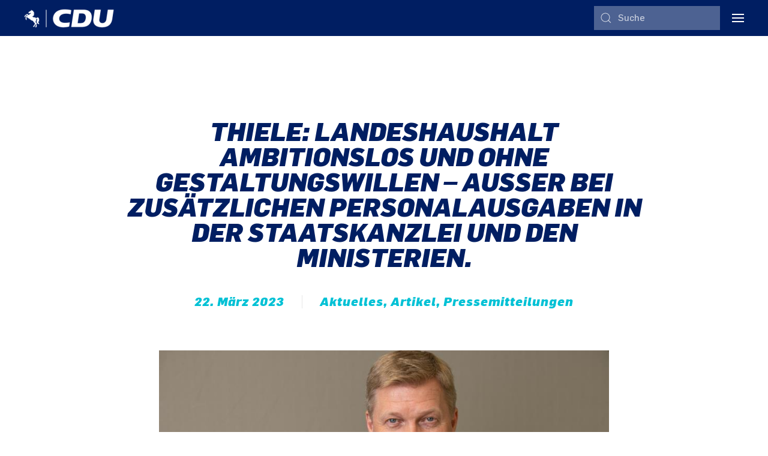

--- FILE ---
content_type: text/html; charset=UTF-8
request_url: https://ulf-thiele.de/thiele-landeshaushalt-ambitionslos-und-ohne-gestaltungswillen-ausser-bei-zusaetzlichen-personalausgaben-in-der-staatskanzlei-und-den-ministerien/
body_size: 16107
content:
<!DOCTYPE html>
<html lang="de-DE">
    <head>
        <meta charset="UTF-8">
        <meta http-equiv="X-UA-Compatible" content="IE=edge">
        <meta name="viewport" content="width=device-width, initial-scale=1">
        <link rel="shortcut icon" href="/wp-content/uploads/2022/04/cropped-UT_Favicon_01.jpg">
        <link rel="apple-touch-icon" href="/wp-content/uploads/2022/04/cropped-UT_Favicon_01.jpg">
                <link rel="pingback" href="https://ulf-thiele.de/xmlrpc.php">
                <title>Thiele: Landeshaushalt ambitionslos und ohne Gestaltungswillen &#8211; außer bei zusätzlichen Personalausgaben in der Staatskanzlei und den Ministerien. &#8211; Ulf Thiele</title>
<meta name='robots' content='max-image-preview:large' />
<link rel='dns-prefetch' href='//s.w.org' />
<link rel="alternate" type="application/rss+xml" title="Ulf Thiele &raquo; Feed" href="https://ulf-thiele.de/feed/" />
<link rel="alternate" type="application/rss+xml" title="Ulf Thiele &raquo; Kommentar-Feed" href="https://ulf-thiele.de/comments/feed/" />
<link rel="alternate" type="application/rss+xml" title="Ulf Thiele &raquo; Thiele: Landeshaushalt ambitionslos und ohne Gestaltungswillen &#8211; außer bei zusätzlichen Personalausgaben in der Staatskanzlei und den Ministerien. Kommentar-Feed" href="https://ulf-thiele.de/thiele-landeshaushalt-ambitionslos-und-ohne-gestaltungswillen-ausser-bei-zusaetzlichen-personalausgaben-in-der-staatskanzlei-und-den-ministerien/feed/" />
<script type="text/javascript">
window._wpemojiSettings = {"baseUrl":"https:\/\/s.w.org\/images\/core\/emoji\/14.0.0\/72x72\/","ext":".png","svgUrl":"https:\/\/s.w.org\/images\/core\/emoji\/14.0.0\/svg\/","svgExt":".svg","source":{"concatemoji":"https:\/\/ulf-thiele.de\/wp-includes\/js\/wp-emoji-release.min.js?ver=6.0.1"}};
/*! This file is auto-generated */
!function(e,a,t){var n,r,o,i=a.createElement("canvas"),p=i.getContext&&i.getContext("2d");function s(e,t){var a=String.fromCharCode,e=(p.clearRect(0,0,i.width,i.height),p.fillText(a.apply(this,e),0,0),i.toDataURL());return p.clearRect(0,0,i.width,i.height),p.fillText(a.apply(this,t),0,0),e===i.toDataURL()}function c(e){var t=a.createElement("script");t.src=e,t.defer=t.type="text/javascript",a.getElementsByTagName("head")[0].appendChild(t)}for(o=Array("flag","emoji"),t.supports={everything:!0,everythingExceptFlag:!0},r=0;r<o.length;r++)t.supports[o[r]]=function(e){if(!p||!p.fillText)return!1;switch(p.textBaseline="top",p.font="600 32px Arial",e){case"flag":return s([127987,65039,8205,9895,65039],[127987,65039,8203,9895,65039])?!1:!s([55356,56826,55356,56819],[55356,56826,8203,55356,56819])&&!s([55356,57332,56128,56423,56128,56418,56128,56421,56128,56430,56128,56423,56128,56447],[55356,57332,8203,56128,56423,8203,56128,56418,8203,56128,56421,8203,56128,56430,8203,56128,56423,8203,56128,56447]);case"emoji":return!s([129777,127995,8205,129778,127999],[129777,127995,8203,129778,127999])}return!1}(o[r]),t.supports.everything=t.supports.everything&&t.supports[o[r]],"flag"!==o[r]&&(t.supports.everythingExceptFlag=t.supports.everythingExceptFlag&&t.supports[o[r]]);t.supports.everythingExceptFlag=t.supports.everythingExceptFlag&&!t.supports.flag,t.DOMReady=!1,t.readyCallback=function(){t.DOMReady=!0},t.supports.everything||(n=function(){t.readyCallback()},a.addEventListener?(a.addEventListener("DOMContentLoaded",n,!1),e.addEventListener("load",n,!1)):(e.attachEvent("onload",n),a.attachEvent("onreadystatechange",function(){"complete"===a.readyState&&t.readyCallback()})),(e=t.source||{}).concatemoji?c(e.concatemoji):e.wpemoji&&e.twemoji&&(c(e.twemoji),c(e.wpemoji)))}(window,document,window._wpemojiSettings);
</script>
<style type="text/css">
img.wp-smiley,
img.emoji {
	display: inline !important;
	border: none !important;
	box-shadow: none !important;
	height: 1em !important;
	width: 1em !important;
	margin: 0 0.07em !important;
	vertical-align: -0.1em !important;
	background: none !important;
	padding: 0 !important;
}
</style>
	<link rel='stylesheet' id='sbi_styles-css'  href='https://ulf-thiele.de/wp-content/plugins/instagram-feed-pro/css/sbi-styles.min.css?ver=6.0.8' type='text/css' media='all' />
<link rel='stylesheet' id='wp-block-library-css'  href='https://ulf-thiele.de/wp-includes/css/dist/block-library/style.min.css?ver=6.0.1' type='text/css' media='all' />
<style id='global-styles-inline-css' type='text/css'>
body{--wp--preset--color--black: #000000;--wp--preset--color--cyan-bluish-gray: #abb8c3;--wp--preset--color--white: #ffffff;--wp--preset--color--pale-pink: #f78da7;--wp--preset--color--vivid-red: #cf2e2e;--wp--preset--color--luminous-vivid-orange: #ff6900;--wp--preset--color--luminous-vivid-amber: #fcb900;--wp--preset--color--light-green-cyan: #7bdcb5;--wp--preset--color--vivid-green-cyan: #00d084;--wp--preset--color--pale-cyan-blue: #8ed1fc;--wp--preset--color--vivid-cyan-blue: #0693e3;--wp--preset--color--vivid-purple: #9b51e0;--wp--preset--gradient--vivid-cyan-blue-to-vivid-purple: linear-gradient(135deg,rgba(6,147,227,1) 0%,rgb(155,81,224) 100%);--wp--preset--gradient--light-green-cyan-to-vivid-green-cyan: linear-gradient(135deg,rgb(122,220,180) 0%,rgb(0,208,130) 100%);--wp--preset--gradient--luminous-vivid-amber-to-luminous-vivid-orange: linear-gradient(135deg,rgba(252,185,0,1) 0%,rgba(255,105,0,1) 100%);--wp--preset--gradient--luminous-vivid-orange-to-vivid-red: linear-gradient(135deg,rgba(255,105,0,1) 0%,rgb(207,46,46) 100%);--wp--preset--gradient--very-light-gray-to-cyan-bluish-gray: linear-gradient(135deg,rgb(238,238,238) 0%,rgb(169,184,195) 100%);--wp--preset--gradient--cool-to-warm-spectrum: linear-gradient(135deg,rgb(74,234,220) 0%,rgb(151,120,209) 20%,rgb(207,42,186) 40%,rgb(238,44,130) 60%,rgb(251,105,98) 80%,rgb(254,248,76) 100%);--wp--preset--gradient--blush-light-purple: linear-gradient(135deg,rgb(255,206,236) 0%,rgb(152,150,240) 100%);--wp--preset--gradient--blush-bordeaux: linear-gradient(135deg,rgb(254,205,165) 0%,rgb(254,45,45) 50%,rgb(107,0,62) 100%);--wp--preset--gradient--luminous-dusk: linear-gradient(135deg,rgb(255,203,112) 0%,rgb(199,81,192) 50%,rgb(65,88,208) 100%);--wp--preset--gradient--pale-ocean: linear-gradient(135deg,rgb(255,245,203) 0%,rgb(182,227,212) 50%,rgb(51,167,181) 100%);--wp--preset--gradient--electric-grass: linear-gradient(135deg,rgb(202,248,128) 0%,rgb(113,206,126) 100%);--wp--preset--gradient--midnight: linear-gradient(135deg,rgb(2,3,129) 0%,rgb(40,116,252) 100%);--wp--preset--duotone--dark-grayscale: url('#wp-duotone-dark-grayscale');--wp--preset--duotone--grayscale: url('#wp-duotone-grayscale');--wp--preset--duotone--purple-yellow: url('#wp-duotone-purple-yellow');--wp--preset--duotone--blue-red: url('#wp-duotone-blue-red');--wp--preset--duotone--midnight: url('#wp-duotone-midnight');--wp--preset--duotone--magenta-yellow: url('#wp-duotone-magenta-yellow');--wp--preset--duotone--purple-green: url('#wp-duotone-purple-green');--wp--preset--duotone--blue-orange: url('#wp-duotone-blue-orange');--wp--preset--font-size--small: 13px;--wp--preset--font-size--medium: 20px;--wp--preset--font-size--large: 36px;--wp--preset--font-size--x-large: 42px;}.has-black-color{color: var(--wp--preset--color--black) !important;}.has-cyan-bluish-gray-color{color: var(--wp--preset--color--cyan-bluish-gray) !important;}.has-white-color{color: var(--wp--preset--color--white) !important;}.has-pale-pink-color{color: var(--wp--preset--color--pale-pink) !important;}.has-vivid-red-color{color: var(--wp--preset--color--vivid-red) !important;}.has-luminous-vivid-orange-color{color: var(--wp--preset--color--luminous-vivid-orange) !important;}.has-luminous-vivid-amber-color{color: var(--wp--preset--color--luminous-vivid-amber) !important;}.has-light-green-cyan-color{color: var(--wp--preset--color--light-green-cyan) !important;}.has-vivid-green-cyan-color{color: var(--wp--preset--color--vivid-green-cyan) !important;}.has-pale-cyan-blue-color{color: var(--wp--preset--color--pale-cyan-blue) !important;}.has-vivid-cyan-blue-color{color: var(--wp--preset--color--vivid-cyan-blue) !important;}.has-vivid-purple-color{color: var(--wp--preset--color--vivid-purple) !important;}.has-black-background-color{background-color: var(--wp--preset--color--black) !important;}.has-cyan-bluish-gray-background-color{background-color: var(--wp--preset--color--cyan-bluish-gray) !important;}.has-white-background-color{background-color: var(--wp--preset--color--white) !important;}.has-pale-pink-background-color{background-color: var(--wp--preset--color--pale-pink) !important;}.has-vivid-red-background-color{background-color: var(--wp--preset--color--vivid-red) !important;}.has-luminous-vivid-orange-background-color{background-color: var(--wp--preset--color--luminous-vivid-orange) !important;}.has-luminous-vivid-amber-background-color{background-color: var(--wp--preset--color--luminous-vivid-amber) !important;}.has-light-green-cyan-background-color{background-color: var(--wp--preset--color--light-green-cyan) !important;}.has-vivid-green-cyan-background-color{background-color: var(--wp--preset--color--vivid-green-cyan) !important;}.has-pale-cyan-blue-background-color{background-color: var(--wp--preset--color--pale-cyan-blue) !important;}.has-vivid-cyan-blue-background-color{background-color: var(--wp--preset--color--vivid-cyan-blue) !important;}.has-vivid-purple-background-color{background-color: var(--wp--preset--color--vivid-purple) !important;}.has-black-border-color{border-color: var(--wp--preset--color--black) !important;}.has-cyan-bluish-gray-border-color{border-color: var(--wp--preset--color--cyan-bluish-gray) !important;}.has-white-border-color{border-color: var(--wp--preset--color--white) !important;}.has-pale-pink-border-color{border-color: var(--wp--preset--color--pale-pink) !important;}.has-vivid-red-border-color{border-color: var(--wp--preset--color--vivid-red) !important;}.has-luminous-vivid-orange-border-color{border-color: var(--wp--preset--color--luminous-vivid-orange) !important;}.has-luminous-vivid-amber-border-color{border-color: var(--wp--preset--color--luminous-vivid-amber) !important;}.has-light-green-cyan-border-color{border-color: var(--wp--preset--color--light-green-cyan) !important;}.has-vivid-green-cyan-border-color{border-color: var(--wp--preset--color--vivid-green-cyan) !important;}.has-pale-cyan-blue-border-color{border-color: var(--wp--preset--color--pale-cyan-blue) !important;}.has-vivid-cyan-blue-border-color{border-color: var(--wp--preset--color--vivid-cyan-blue) !important;}.has-vivid-purple-border-color{border-color: var(--wp--preset--color--vivid-purple) !important;}.has-vivid-cyan-blue-to-vivid-purple-gradient-background{background: var(--wp--preset--gradient--vivid-cyan-blue-to-vivid-purple) !important;}.has-light-green-cyan-to-vivid-green-cyan-gradient-background{background: var(--wp--preset--gradient--light-green-cyan-to-vivid-green-cyan) !important;}.has-luminous-vivid-amber-to-luminous-vivid-orange-gradient-background{background: var(--wp--preset--gradient--luminous-vivid-amber-to-luminous-vivid-orange) !important;}.has-luminous-vivid-orange-to-vivid-red-gradient-background{background: var(--wp--preset--gradient--luminous-vivid-orange-to-vivid-red) !important;}.has-very-light-gray-to-cyan-bluish-gray-gradient-background{background: var(--wp--preset--gradient--very-light-gray-to-cyan-bluish-gray) !important;}.has-cool-to-warm-spectrum-gradient-background{background: var(--wp--preset--gradient--cool-to-warm-spectrum) !important;}.has-blush-light-purple-gradient-background{background: var(--wp--preset--gradient--blush-light-purple) !important;}.has-blush-bordeaux-gradient-background{background: var(--wp--preset--gradient--blush-bordeaux) !important;}.has-luminous-dusk-gradient-background{background: var(--wp--preset--gradient--luminous-dusk) !important;}.has-pale-ocean-gradient-background{background: var(--wp--preset--gradient--pale-ocean) !important;}.has-electric-grass-gradient-background{background: var(--wp--preset--gradient--electric-grass) !important;}.has-midnight-gradient-background{background: var(--wp--preset--gradient--midnight) !important;}.has-small-font-size{font-size: var(--wp--preset--font-size--small) !important;}.has-medium-font-size{font-size: var(--wp--preset--font-size--medium) !important;}.has-large-font-size{font-size: var(--wp--preset--font-size--large) !important;}.has-x-large-font-size{font-size: var(--wp--preset--font-size--x-large) !important;}
</style>
<link rel='stylesheet' id='contact-form-7-css'  href='https://ulf-thiele.de/wp-content/plugins/contact-form-7/includes/css/styles.css?ver=5.7.3' type='text/css' media='all' />
<link rel='stylesheet' id='borlabs-cookie-css'  href='https://ulf-thiele.de/wp-content/cache/borlabs-cookie/borlabs-cookie_1_de.css?ver=2.2.67-20' type='text/css' media='all' />
<link href="https://ulf-thiele.de/wp-content/themes/yootheme-child/css/theme.1.css?ver=1758985719" rel="stylesheet">
<link href="https://ulf-thiele.de/wp-content/themes/yootheme/css/theme.update.css?ver=2.7.22" rel="stylesheet">
<link href="https://ulf-thiele.de/wp-content/themes/yootheme-child/css/custom.css?ver=2.7.22" rel="stylesheet">
<script type='text/javascript' id='borlabs-cookie-prioritize-js-extra'>
/* <![CDATA[ */
var borlabsCookiePrioritized = {"domain":"ulf-thiele.de","path":"\/","version":"1","bots":"1","optInJS":{"statistics":{"google-analytics":"[base64]"}}};
/* ]]> */
</script>
<script type='text/javascript' src='https://ulf-thiele.de/wp-content/plugins/borlabs-cookie/assets/javascript/borlabs-cookie-prioritize.min.js?ver=2.2.67' id='borlabs-cookie-prioritize-js'></script>
<link rel="https://api.w.org/" href="https://ulf-thiele.de/wp-json/" /><link rel="alternate" type="application/json" href="https://ulf-thiele.de/wp-json/wp/v2/posts/11189" /><link rel="EditURI" type="application/rsd+xml" title="RSD" href="https://ulf-thiele.de/xmlrpc.php?rsd" />
<link rel="wlwmanifest" type="application/wlwmanifest+xml" href="https://ulf-thiele.de/wp-includes/wlwmanifest.xml" /> 
<meta name="generator" content="WordPress 6.0.1" />
<link rel="canonical" href="https://ulf-thiele.de/thiele-landeshaushalt-ambitionslos-und-ohne-gestaltungswillen-ausser-bei-zusaetzlichen-personalausgaben-in-der-staatskanzlei-und-den-ministerien/" />
<link rel='shortlink' href='https://ulf-thiele.de/?p=11189' />
<link rel="alternate" type="application/json+oembed" href="https://ulf-thiele.de/wp-json/oembed/1.0/embed?url=https%3A%2F%2Fulf-thiele.de%2Fthiele-landeshaushalt-ambitionslos-und-ohne-gestaltungswillen-ausser-bei-zusaetzlichen-personalausgaben-in-der-staatskanzlei-und-den-ministerien%2F" />
<link rel="alternate" type="text/xml+oembed" href="https://ulf-thiele.de/wp-json/oembed/1.0/embed?url=https%3A%2F%2Fulf-thiele.de%2Fthiele-landeshaushalt-ambitionslos-und-ohne-gestaltungswillen-ausser-bei-zusaetzlichen-personalausgaben-in-der-staatskanzlei-und-den-ministerien%2F&#038;format=xml" />
<style type="text/css">
.feedzy-rss-link-icon:after {
	content: url("https://ulf-thiele.de/wp-content/plugins/feedzy-rss-feeds/img/external-link.png");
	margin-left: 3px;
}
</style>
		<script src="https://ulf-thiele.de/wp-content/themes/yootheme/vendor/assets/uikit/dist/js/uikit.min.js?ver=2.7.22"></script>
<script src="https://ulf-thiele.de/wp-content/themes/yootheme/vendor/assets/uikit/dist/js/uikit-icons-design-escapes.min.js?ver=2.7.22"></script>
<script src="https://ulf-thiele.de/wp-content/themes/yootheme/js/theme.js?ver=2.7.22"></script>
<script>var $theme = {};</script>
    </head>
    <body class="post-template-default single single-post postid-11189 single-format-standard ">
        <svg xmlns="http://www.w3.org/2000/svg" viewBox="0 0 0 0" width="0" height="0" focusable="false" role="none" style="visibility: hidden; position: absolute; left: -9999px; overflow: hidden;" ><defs><filter id="wp-duotone-dark-grayscale"><feColorMatrix color-interpolation-filters="sRGB" type="matrix" values=" .299 .587 .114 0 0 .299 .587 .114 0 0 .299 .587 .114 0 0 .299 .587 .114 0 0 " /><feComponentTransfer color-interpolation-filters="sRGB" ><feFuncR type="table" tableValues="0 0.49803921568627" /><feFuncG type="table" tableValues="0 0.49803921568627" /><feFuncB type="table" tableValues="0 0.49803921568627" /><feFuncA type="table" tableValues="1 1" /></feComponentTransfer><feComposite in2="SourceGraphic" operator="in" /></filter></defs></svg><svg xmlns="http://www.w3.org/2000/svg" viewBox="0 0 0 0" width="0" height="0" focusable="false" role="none" style="visibility: hidden; position: absolute; left: -9999px; overflow: hidden;" ><defs><filter id="wp-duotone-grayscale"><feColorMatrix color-interpolation-filters="sRGB" type="matrix" values=" .299 .587 .114 0 0 .299 .587 .114 0 0 .299 .587 .114 0 0 .299 .587 .114 0 0 " /><feComponentTransfer color-interpolation-filters="sRGB" ><feFuncR type="table" tableValues="0 1" /><feFuncG type="table" tableValues="0 1" /><feFuncB type="table" tableValues="0 1" /><feFuncA type="table" tableValues="1 1" /></feComponentTransfer><feComposite in2="SourceGraphic" operator="in" /></filter></defs></svg><svg xmlns="http://www.w3.org/2000/svg" viewBox="0 0 0 0" width="0" height="0" focusable="false" role="none" style="visibility: hidden; position: absolute; left: -9999px; overflow: hidden;" ><defs><filter id="wp-duotone-purple-yellow"><feColorMatrix color-interpolation-filters="sRGB" type="matrix" values=" .299 .587 .114 0 0 .299 .587 .114 0 0 .299 .587 .114 0 0 .299 .587 .114 0 0 " /><feComponentTransfer color-interpolation-filters="sRGB" ><feFuncR type="table" tableValues="0.54901960784314 0.98823529411765" /><feFuncG type="table" tableValues="0 1" /><feFuncB type="table" tableValues="0.71764705882353 0.25490196078431" /><feFuncA type="table" tableValues="1 1" /></feComponentTransfer><feComposite in2="SourceGraphic" operator="in" /></filter></defs></svg><svg xmlns="http://www.w3.org/2000/svg" viewBox="0 0 0 0" width="0" height="0" focusable="false" role="none" style="visibility: hidden; position: absolute; left: -9999px; overflow: hidden;" ><defs><filter id="wp-duotone-blue-red"><feColorMatrix color-interpolation-filters="sRGB" type="matrix" values=" .299 .587 .114 0 0 .299 .587 .114 0 0 .299 .587 .114 0 0 .299 .587 .114 0 0 " /><feComponentTransfer color-interpolation-filters="sRGB" ><feFuncR type="table" tableValues="0 1" /><feFuncG type="table" tableValues="0 0.27843137254902" /><feFuncB type="table" tableValues="0.5921568627451 0.27843137254902" /><feFuncA type="table" tableValues="1 1" /></feComponentTransfer><feComposite in2="SourceGraphic" operator="in" /></filter></defs></svg><svg xmlns="http://www.w3.org/2000/svg" viewBox="0 0 0 0" width="0" height="0" focusable="false" role="none" style="visibility: hidden; position: absolute; left: -9999px; overflow: hidden;" ><defs><filter id="wp-duotone-midnight"><feColorMatrix color-interpolation-filters="sRGB" type="matrix" values=" .299 .587 .114 0 0 .299 .587 .114 0 0 .299 .587 .114 0 0 .299 .587 .114 0 0 " /><feComponentTransfer color-interpolation-filters="sRGB" ><feFuncR type="table" tableValues="0 0" /><feFuncG type="table" tableValues="0 0.64705882352941" /><feFuncB type="table" tableValues="0 1" /><feFuncA type="table" tableValues="1 1" /></feComponentTransfer><feComposite in2="SourceGraphic" operator="in" /></filter></defs></svg><svg xmlns="http://www.w3.org/2000/svg" viewBox="0 0 0 0" width="0" height="0" focusable="false" role="none" style="visibility: hidden; position: absolute; left: -9999px; overflow: hidden;" ><defs><filter id="wp-duotone-magenta-yellow"><feColorMatrix color-interpolation-filters="sRGB" type="matrix" values=" .299 .587 .114 0 0 .299 .587 .114 0 0 .299 .587 .114 0 0 .299 .587 .114 0 0 " /><feComponentTransfer color-interpolation-filters="sRGB" ><feFuncR type="table" tableValues="0.78039215686275 1" /><feFuncG type="table" tableValues="0 0.94901960784314" /><feFuncB type="table" tableValues="0.35294117647059 0.47058823529412" /><feFuncA type="table" tableValues="1 1" /></feComponentTransfer><feComposite in2="SourceGraphic" operator="in" /></filter></defs></svg><svg xmlns="http://www.w3.org/2000/svg" viewBox="0 0 0 0" width="0" height="0" focusable="false" role="none" style="visibility: hidden; position: absolute; left: -9999px; overflow: hidden;" ><defs><filter id="wp-duotone-purple-green"><feColorMatrix color-interpolation-filters="sRGB" type="matrix" values=" .299 .587 .114 0 0 .299 .587 .114 0 0 .299 .587 .114 0 0 .299 .587 .114 0 0 " /><feComponentTransfer color-interpolation-filters="sRGB" ><feFuncR type="table" tableValues="0.65098039215686 0.40392156862745" /><feFuncG type="table" tableValues="0 1" /><feFuncB type="table" tableValues="0.44705882352941 0.4" /><feFuncA type="table" tableValues="1 1" /></feComponentTransfer><feComposite in2="SourceGraphic" operator="in" /></filter></defs></svg><svg xmlns="http://www.w3.org/2000/svg" viewBox="0 0 0 0" width="0" height="0" focusable="false" role="none" style="visibility: hidden; position: absolute; left: -9999px; overflow: hidden;" ><defs><filter id="wp-duotone-blue-orange"><feColorMatrix color-interpolation-filters="sRGB" type="matrix" values=" .299 .587 .114 0 0 .299 .587 .114 0 0 .299 .587 .114 0 0 .299 .587 .114 0 0 " /><feComponentTransfer color-interpolation-filters="sRGB" ><feFuncR type="table" tableValues="0.098039215686275 1" /><feFuncG type="table" tableValues="0 0.66274509803922" /><feFuncB type="table" tableValues="0.84705882352941 0.41960784313725" /><feFuncA type="table" tableValues="1 1" /></feComponentTransfer><feComposite in2="SourceGraphic" operator="in" /></filter></defs></svg>
        
        
        <div class="tm-page">

                        
<div class="tm-header-mobile uk-hidden@m">

<div uk-sticky show-on-up animation="uk-animation-slide-top" cls-active="uk-navbar-sticky" sel-target=".uk-navbar-container">

    <div class="uk-navbar-container">
        <nav uk-navbar="container: .tm-header-mobile">

                        <div class="uk-navbar-left">

                                    
<a href="https://ulf-thiele.de" class="uk-navbar-item uk-logo">
    <img alt="Ulf Thiele" src="/wp-content/themes/yootheme/cache/CDU-Logo-RGB_weiss-72fc5449.png" srcset="/wp-content/themes/yootheme/cache/CDU-Logo-RGB_weiss-72fc5449.png 150w, /wp-content/themes/yootheme/cache/CDU-Logo-RGB_weiss-4976e237.png 227w, /wp-content/themes/yootheme/cache/CDU-Logo-RGB_weiss-9d9576f2.png 228w" sizes="(min-width: 150px) 150px" data-width="150" data-height="31"></a>
                                    
                
                
            </div>
            
            
                        <div class="uk-navbar-right">

                
                                <a class="uk-navbar-toggle" href="#tm-mobile" uk-toggle>
                                        <div uk-navbar-toggle-icon></div>
                </a>
                
                
            </div>
            
        </nav>
    </div>

    
</div>


<div id="tm-mobile" class="uk-modal-full" uk-modal>
    <div class="uk-modal-dialog uk-modal-body uk-flex uk-height-viewport">

                <button class="uk-modal-close-full" type="button" uk-close></button>
        
                <div class="uk-margin-auto-vertical uk-width-1-1">
            
            
<div class="uk-child-width-1-1" uk-grid>    <div>
<div class="uk-panel">

    
    
<ul class="uk-nav uk-nav-primary">
    
	<li class="menu-item menu-item-type-post_type menu-item-object-page menu-item-has-children uk-parent"><a href="https://ulf-thiele.de/perspektivprogramm/"> Perspektivprogramm</a>
	<ul class="uk-nav-sub">

		<li class="menu-item menu-item-type-post_type menu-item-object-page"><a href="https://ulf-thiele.de/perspektivprogramm/bildung/"> Bildung</a></li>
		<li class="menu-item menu-item-type-post_type menu-item-object-page"><a href="https://ulf-thiele.de/perspektivprogramm/sicherheit/"> Sicherheit</a></li>
		<li class="menu-item menu-item-type-post_type menu-item-object-page"><a href="https://ulf-thiele.de/perspektivprogramm/gesundheitsversorgung/"> Gesundheitsversorgung</a></li>
		<li class="menu-item menu-item-type-post_type menu-item-object-page"><a href="https://ulf-thiele.de/perspektivprogramm/ostfrieslandplan/"> Ostfrieslandplan</a></li>
		<li class="menu-item menu-item-type-post_type menu-item-object-page"><a href="https://ulf-thiele.de/perspektivprogramm/energieversorgung/"> Energieversorgung</a></li>
		<li class="menu-item menu-item-type-post_type menu-item-object-page"><a href="https://ulf-thiele.de/perspektivprogramm/landwirtschaft/"> Landwirtschaft</a></li>
		<li class="menu-item menu-item-type-post_type menu-item-object-page"><a href="https://ulf-thiele.de/perspektivprogramm/umweltschutz-energiewende/"> Umweltschutz &#038; Energiewende</a></li>
		<li class="menu-item menu-item-type-post_type menu-item-object-page"><a href="https://ulf-thiele.de/perspektivprogramm/infrastruktur/"> Infrastruktur</a></li>
		<li class="menu-item menu-item-type-post_type menu-item-object-page"><a href="https://ulf-thiele.de/perspektivprogramm/wohnraum/"> Wohnraum</a></li>
		<li class="menu-item menu-item-type-post_type menu-item-object-page"><a href="https://ulf-thiele.de/perspektivprogramm/neustart-kultur/"> Neustart Kultur</a></li>
		<li class="menu-item menu-item-type-post_type menu-item-object-page"><a href="https://ulf-thiele.de/perspektivprogramm/ehrenamt/"> Ehrenamt</a></li>
		<li class="menu-item menu-item-type-post_type menu-item-object-page"><a href="https://ulf-thiele.de/perspektivprogramm/pflege/"> Pflege</a></li></ul></li>
	<li class="menu-item menu-item-type-post_type menu-item-object-page menu-item-has-children uk-parent"><a href="https://ulf-thiele.de/aktuelles/"> Aktuelles</a>
	<ul class="uk-nav-sub">

		<li class="menu-item menu-item-type-post_type menu-item-object-page"><a href="https://ulf-thiele.de/pressemitteilungen/"> Pressemitteilungen</a></li>
		<li class="menu-item menu-item-type-post_type menu-item-object-page"><a href="https://ulf-thiele.de/aktuelles/reden-aus-dem-landtag/"> Reden aus dem Landtag</a></li>
		<li class="menu-item menu-item-type-post_type menu-item-object-page"><a href="https://ulf-thiele.de/parlamentarische-anfragen/"> Parlamentarische Anfragen</a></li>
		<li class="menu-item menu-item-type-post_type menu-item-object-page"><a href="https://ulf-thiele.de/nachricht-an-ulf-thiele/"> Nachricht an Ulf Thiele</a></li></ul></li>
	<li class="menu-item menu-item-type-post_type menu-item-object-page"><a href="https://ulf-thiele.de/zur-person/"> Zur Person</a></li>
	<li class="menu-item menu-item-type-post_type menu-item-object-page menu-item-has-children uk-parent"><a href="https://ulf-thiele.de/mediathek/"> Mediathek</a>
	<ul class="uk-nav-sub">

		<li class="menu-item menu-item-type-post_type menu-item-object-page"><a href="https://ulf-thiele.de/pressefotos/"> Pressefotos</a></li>
		<li class="menu-item menu-item-type-post_type menu-item-object-page"><a href="https://ulf-thiele.de/mediathek/bildergalerie/"> Bildergalerie</a></li>
		<li class="menu-item menu-item-type-post_type menu-item-object-page"><a href="https://ulf-thiele.de/links/"> Links</a></li></ul></li>
	<li class="menu-item menu-item-type-post_type menu-item-object-page"><a href="https://ulf-thiele.de/kontakt/"> Kontakt</a></li></ul>

</div>
</div>    <div>
<div class="uk-panel widget widget_search" id="search-3">

    
    

    <form id="search-9e94" action="https://ulf-thiele.de" method="get" role="search" class="uk-search uk-search-default uk-width-1-1"><span uk-search-icon></span><input name="s" placeholder="Suche" required type="search" class="uk-search-input"></form>






</div>
</div>    <div>
<div class="uk-panel">

    
    <ul class="uk-flex-inline uk-flex-middle uk-flex-nowrap uk-grid-small" uk-grid>
                    <li>
                <a href="https://www.facebook.com/IhrAbgeordneterImLandtagNiedersachsen" class="uk-icon-button" target="_blank"  uk-icon="icon: facebook; width: 30;"></a>
            </li>
                    <li>
                <a href="https://www.instagram.com/ulf_thiele/" class="uk-icon-button" target="_blank"  uk-icon="icon: instagram; width: 30;"></a>
            </li>
            </ul>
</div>
</div></div>
                    </div>
        
    </div>
</div>
</div>


<div class="tm-header uk-visible@m" uk-header>







        <div uk-sticky media="@m" show-on-up animation="uk-animation-slide-top" cls-active="uk-navbar-sticky" sel-target=".uk-navbar-container">
    
        <div class="uk-navbar-container uk-navbar-primary">
            <div class="uk-container uk-container-large">
                <nav class="uk-navbar" uk-navbar="{&quot;container&quot;:&quot;.tm-header &gt; [uk-sticky]&quot;}">

                                        <div class="uk-navbar-left">
                        
<a href="https://ulf-thiele.de" class="uk-navbar-item uk-logo">
    <img alt="Ulf Thiele" src="/wp-content/themes/yootheme/cache/CDU-Logo-RGB_weiss-72fc5449.png" srcset="/wp-content/themes/yootheme/cache/CDU-Logo-RGB_weiss-72fc5449.png 150w, /wp-content/themes/yootheme/cache/CDU-Logo-RGB_weiss-4976e237.png 227w, /wp-content/themes/yootheme/cache/CDU-Logo-RGB_weiss-9d9576f2.png 228w" sizes="(min-width: 150px) 150px" data-width="150" data-height="31"></a>
                                            </div>
                    
                                        <div class="uk-navbar-right">

                        
<div class="widget widget_search" id="search-5">

    
    

    <form id="search-4114" action="https://ulf-thiele.de" method="get" role="search" class="uk-search uk-search-default uk-width-1-1"><span uk-search-icon></span><input name="s" placeholder="Suche" required type="search" class="uk-search-input"></form>






</div>

                        
                            <a class="uk-navbar-toggle" href="#tm-navbar" uk-toggle>
                                                                <div uk-navbar-toggle-icon></div>
                            </a>

                            
                                                        <div id="tm-navbar" class="uk-modal-full" uk-modal>
                                <div class="uk-modal-dialog uk-flex">

                                    <button class="uk-modal-close-full uk-close-large" type="button" uk-close></button>

                                    <div  class="uk-modal-body uk-padding-large uk-margin-auto uk-height-viewport uk-text-center uk-flex uk-flex-column">
                                        
<div class="uk-margin-top">

    
    
<ul class="uk-nav uk-nav-primary uk-nav-divider uk-nav-center">
    
	<li class="menu-item menu-item-type-post_type menu-item-object-page menu-item-has-children uk-parent"><a href="https://ulf-thiele.de/perspektivprogramm/"> Perspektivprogramm</a>
	<ul class="uk-nav-sub">

		<li class="menu-item menu-item-type-post_type menu-item-object-page"><a href="https://ulf-thiele.de/perspektivprogramm/bildung/"> Bildung</a></li>
		<li class="menu-item menu-item-type-post_type menu-item-object-page"><a href="https://ulf-thiele.de/perspektivprogramm/sicherheit/"> Sicherheit</a></li>
		<li class="menu-item menu-item-type-post_type menu-item-object-page"><a href="https://ulf-thiele.de/perspektivprogramm/gesundheitsversorgung/"> Gesundheitsversorgung</a></li>
		<li class="menu-item menu-item-type-post_type menu-item-object-page"><a href="https://ulf-thiele.de/perspektivprogramm/ostfrieslandplan/"> Ostfrieslandplan</a></li>
		<li class="menu-item menu-item-type-post_type menu-item-object-page"><a href="https://ulf-thiele.de/perspektivprogramm/energieversorgung/"> Energieversorgung</a></li>
		<li class="menu-item menu-item-type-post_type menu-item-object-page"><a href="https://ulf-thiele.de/perspektivprogramm/landwirtschaft/"> Landwirtschaft</a></li>
		<li class="menu-item menu-item-type-post_type menu-item-object-page"><a href="https://ulf-thiele.de/perspektivprogramm/umweltschutz-energiewende/"> Umweltschutz &#038; Energiewende</a></li>
		<li class="menu-item menu-item-type-post_type menu-item-object-page"><a href="https://ulf-thiele.de/perspektivprogramm/infrastruktur/"> Infrastruktur</a></li>
		<li class="menu-item menu-item-type-post_type menu-item-object-page"><a href="https://ulf-thiele.de/perspektivprogramm/wohnraum/"> Wohnraum</a></li>
		<li class="menu-item menu-item-type-post_type menu-item-object-page"><a href="https://ulf-thiele.de/perspektivprogramm/neustart-kultur/"> Neustart Kultur</a></li>
		<li class="menu-item menu-item-type-post_type menu-item-object-page"><a href="https://ulf-thiele.de/perspektivprogramm/ehrenamt/"> Ehrenamt</a></li>
		<li class="menu-item menu-item-type-post_type menu-item-object-page"><a href="https://ulf-thiele.de/perspektivprogramm/pflege/"> Pflege</a></li></ul></li>
	<li class="menu-item menu-item-type-post_type menu-item-object-page menu-item-has-children uk-parent"><a href="https://ulf-thiele.de/aktuelles/"> Aktuelles</a>
	<ul class="uk-nav-sub">

		<li class="menu-item menu-item-type-post_type menu-item-object-page"><a href="https://ulf-thiele.de/pressemitteilungen/"> Pressemitteilungen</a></li>
		<li class="menu-item menu-item-type-post_type menu-item-object-page"><a href="https://ulf-thiele.de/aktuelles/reden-aus-dem-landtag/"> Reden aus dem Landtag</a></li>
		<li class="menu-item menu-item-type-post_type menu-item-object-page"><a href="https://ulf-thiele.de/parlamentarische-anfragen/"> Parlamentarische Anfragen</a></li>
		<li class="menu-item menu-item-type-post_type menu-item-object-page"><a href="https://ulf-thiele.de/nachricht-an-ulf-thiele/"> Nachricht an Ulf Thiele</a></li></ul></li>
	<li class="menu-item menu-item-type-post_type menu-item-object-page"><a href="https://ulf-thiele.de/zur-person/"> Zur Person</a></li>
	<li class="menu-item menu-item-type-post_type menu-item-object-page menu-item-has-children uk-parent"><a href="https://ulf-thiele.de/mediathek/"> Mediathek</a>
	<ul class="uk-nav-sub">

		<li class="menu-item menu-item-type-post_type menu-item-object-page"><a href="https://ulf-thiele.de/pressefotos/"> Pressefotos</a></li>
		<li class="menu-item menu-item-type-post_type menu-item-object-page"><a href="https://ulf-thiele.de/mediathek/bildergalerie/"> Bildergalerie</a></li>
		<li class="menu-item menu-item-type-post_type menu-item-object-page"><a href="https://ulf-thiele.de/links/"> Links</a></li></ul></li>
	<li class="menu-item menu-item-type-post_type menu-item-object-page"><a href="https://ulf-thiele.de/kontakt/"> Kontakt</a></li></ul>

</div>

<div class="uk-margin-top">

    
    <ul class="uk-flex-inline uk-flex-middle uk-flex-nowrap uk-grid-small" uk-grid>
                    <li>
                <a href="https://www.facebook.com/IhrAbgeordneterImLandtagNiedersachsen" class="uk-icon-button" target="_blank"  uk-icon="icon: facebook; width: 30;"></a>
            </li>
                    <li>
                <a href="https://www.instagram.com/ulf_thiele/" class="uk-icon-button" target="_blank"  uk-icon="icon: instagram; width: 30;"></a>
            </li>
            </ul>
</div>
                                    </div>

                                </div>
                            </div>
                            
                        
                    </div>
                    
                </nav>
            </div>
        </div>

        </div>
    

</div>
            
            
            <!-- Builder #template-otsrXUeB --><style>#template-otsrXUeB\#0-0-0-0 { hyphens: auto; } #template-otsrXUeB\#0-2-0-0 { hyphens: auto; } @media ( max-width: 1199px) { #template-otsrXUeB\#0-3-0-2 > .uk-grid > div:last-child { display: none; } } </style>
<div class="uk-section-default uk-section uk-section-large">
    
        
        
        
            
                
                    
                    <div class="uk-grid-margin uk-container uk-container-small"><div class="tm-grid-expand uk-child-width-1-1" uk-grid>
<div class="uk-width-1-1@m">
    
        
            
            
                
                    
<h1 class="uk-h1 uk-text-primary uk-text-center" id="template-otsrXUeB#0-0-0-0">        Thiele: Landeshaushalt ambitionslos und ohne Gestaltungswillen &#8211; außer bei zusätzlichen Personalausgaben in der Staatskanzlei und den Ministerien.    </h1>
<div class="uk-margin-medium">
    <div class="uk-child-width-auto uk-flex-center uk-flex-middle uk-grid-column-medium uk-grid-row-small uk-grid-divider uk-grid-match" uk-grid>        <div>
<div class="el-item uk-panel uk-margin-remove-first-child">
    
        
                    

        
                <div class="el-title uk-h5 uk-margin-top uk-margin-remove-bottom">                        22. März 2023                    </div>        
        
    
        
        
        
        
        
        
        
    
</div></div>
        <div>
<div class="el-item uk-panel uk-margin-remove-first-child">
    
        
                    

        
                <div class="el-title uk-h5 uk-margin-top uk-margin-remove-bottom">                        <a href="/pressemitteilungen/" class="uk-link-heading">Aktuelles, Artikel, Pressemitteilungen</a>                    </div>        
        
    
        
        
        
        
        
        
        
    
</div></div>
        </div>

</div>

                
            
        
    
</div>
</div></div><div class="uk-margin-large uk-container uk-container-xsmall"><div class="tm-grid-expand uk-child-width-1-1" uk-grid>
<div class="uk-width-1-1@m">
    
        
            
            
                
                    <div class="uk-panel uk-margin" id="template-otsrXUeB#0-2-0-0">
<figure class="wp-block-image size-full"><img loading="lazy" width="862" height="729" src="https://ulf-thiele.de/wp-content/uploads/2022/10/qswwsws.jpg" alt="" class="wp-image-11003" srcset="https://ulf-thiele.de/wp-content/uploads/2022/10/qswwsws.jpg 862w, https://ulf-thiele.de/wp-content/uploads/2022/10/qswwsws-300x254.jpg 300w, https://ulf-thiele.de/wp-content/uploads/2022/10/qswwsws-768x650.jpg 768w" sizes="(max-width: 862px) 100vw, 862px" /></figure>



<p><strong>Hannover.&nbsp;</strong>„Im Nachtragshaushalt der Landesregierung steckt wenig eigene Leistung und keinerlei Gestaltungswille. Dieser Nachtragshaushalt setzt im Wesentlichen Bundesgesetze um, verarbeitet zweckgebundene zusätzliche Haushaltsmittel vom Bund, bucht Dividenden-Einnahmen ein und topft bestehende Haushaltsmittel um. Gestaltet wird damit nichts. Völlige Fehlanzeige herrscht bei Haushaltsmitteln des Landes für die Schulen und Kitas, mehr Sicherheit, mehr Diversität in der Landwirtschaft, oder auch eigene Rot-Grüne Projekte“, so der stellvertretende Fraktionsvorsitzende Ulf Thiele zur heutigen Debatte um den Nachtragshaushaltsplan der rot-grünen Landesregierung.</p>



<p>„Kreativ wird die Landesregierung im Haushalt erst, wenn es um neue Leitungsstellen in der Staatskanzlei und den Ministerien geht. 21 neue, hochdotierte Stellen hat sich die Landesregierung gegönnt. Da wird auf einmal Gestaltungswille gezeigt, da darf es dann auch gerne ein wenig mehr sein“, so Thiele. Und das, während die Menschen und Unternehmen in Niedersachsen immer noch auf die Soforthilfen gegen die Folgen der hohen Energiepreise und Inflation warten würden.</p>



<p>„Wir werden ihnen Vorschläge machen, wie man die bisher nicht abfließenden Soforthilfe-Mittel zielgenau einsetzen kann. So, dass sie den Menschen in der Krise zielgenau helfen. Und wir werden Ihnen, wie unser Fraktionsvorsitzender Sebastian Lechner es angekündigt hat, Angebote machen, wie man den großen politischen Herausforderungen in Niedersachsen aktiv begegnen kann – für ein besseres Niedersachsen“, so der Haushaltsexperte der CDU-Fraktion.</p>



<p>Er wisse nicht, welchen Anspruch die Regierungsfraktionen an sich hätten – ob es bei Ihnen bei dem Talkshow-Geplauder des Grünen Landesparteitages bleibe, oder ob sie den Gestaltungswillen hätten, den Ihre Regierung bisher vermissen lasse. „Wir jedenfalls haben diesen Gestaltungsanspruch. Für ein besseres Niedersachsen. Für die fleißigen Arbeitnehmerinnen und Arbeitnehmer. Für unsere Betriebe und Unternehmen. Für diejenigen, die unser Land aufgebaut haben. Und für die sozial Schwachen“, so Thiele. Sie alle hätten es verdient, dass diese Landesregierung endlich in den Galopp komme.</p>



<p><strong>Tipp: Einen O-Ton in Audio-Fassung finden Sie hier: </strong></p>



<figure class="wp-block-audio"><audio controls src="https://ulf-thiele.de/wp-content/uploads/2023/03/PM_51_Thiele_Landeshaushalt-ambitionslos-und-ohne-Gestaltungswillen.m4a"></audio></figure>
</div>
                
            
        
    
</div>
</div></div><div class="uk-grid-margin uk-container uk-container-large"><div class="tm-grid-expand uk-child-width-1-1" uk-grid>
<div class="uk-width-1-1@m">
    
        
            
            
                
                    <hr class="uk-margin-large">
<h2 class="uk-margin-medium">        Weitere Artikel    </h2>
<div id="template-otsrXUeB#0-3-0-2" class="uk-margin uk-margin-remove-bottom">
    <div class="uk-child-width-1-1 uk-child-width-1-2@s uk-child-width-1-3@l uk-grid-medium uk-grid-match" uk-grid>        <div>
<div class="el-item uk-card uk-card-default uk-margin-remove-first-child">
    
                <div class="uk-card-media-top"><a href="https://ulf-thiele.de/thiele-nach-praktikum-zustand-der-landesstrassen-muss-endlich-verbessert-werden%ef%bf%bc/"><img class="el-image" alt data-src="/wp-content/themes/yootheme/cache/20251020_093457-scaled-f9bfe2df.jpeg" data-srcset="/wp-content/themes/yootheme/cache/20251020_093457-scaled-f9bfe2df.jpeg 600w, /wp-content/themes/yootheme/cache/20251020_093457-scaled-a15b3548.jpeg 768w, /wp-content/themes/yootheme/cache/20251020_093457-scaled-58a18564.jpeg 1024w, /wp-content/themes/yootheme/cache/20251020_093457-scaled-1f7deae3.jpeg 1200w" data-sizes="(min-width: 600px) 600px" data-width="600" data-height="400" uk-img></a></div>        
                    <div class="uk-card-body uk-margin-remove-first-child">

                <div class="el-meta uk-text-meta uk-text-secondary uk-margin-top"><time datetime="2025-10-29T13:37:35+01:00">29. Oktober 2025</time> | <a href="https://ulf-thiele.de/kategorie/artikel/aktuelles/" rel="tag">Aktuelles</a>, <a href="https://ulf-thiele.de/kategorie/anderes/" rel="tag">Allgemein</a>, <a href="https://ulf-thiele.de/kategorie/artikel/" rel="tag">Artikel</a>, <a href="https://ulf-thiele.de/kategorie/artikel/aktuelles/pressemitteilungen/" rel="tag">Pressemitteilungen</a></div>        
                <h3 class="el-title uk-h5 uk-text-primary uk-margin-small-top uk-margin-remove-bottom">                        <a href="https://ulf-thiele.de/thiele-nach-praktikum-zustand-der-landesstrassen-muss-endlich-verbessert-werden%ef%bf%bc/" class="uk-link-reset">Thiele nach Praktikum:  Zustand der Landesstraßen muss endlich verbessert werden￼</a>                    </h3>        
        
    
        
        
                <div class="el-content uk-panel uk-margin-top">Leer/Moormerland/Uplengen. Mit Menschen ins Gespräch kommen, ihre Situation kennenlernen und mit den Erkenntnissen politische Forderungen und Entscheidungen zu Gunsten der Bürgerinnen und Bürger tr&#8230;</div>        
        
                <div class="uk-margin-top"><a href="https://ulf-thiele.de/thiele-nach-praktikum-zustand-der-landesstrassen-muss-endlich-verbessert-werden%ef%bf%bc/" class="el-link uk-button uk-button-primary uk-button-small">weiterlesen</a></div>        
</div>        
        
    
</div></div>
        <div>
<div class="el-item uk-card uk-card-default uk-margin-remove-first-child">
    
                <div class="uk-card-media-top"><a href="https://ulf-thiele.de/thiele-plan-b-muss-her-falls-ersatzbau-der-ledabruecke-nicht-rechtzeitig-fertig-wird/"><img class="el-image" alt data-src="/wp-content/uploads/2025/10/IMG_4023.heic" uk-img></a></div>        
                    <div class="uk-card-body uk-margin-remove-first-child">

                <div class="el-meta uk-text-meta uk-text-secondary uk-margin-top"><time datetime="2025-10-17T14:01:24+02:00">17. Oktober 2025</time> | <a href="https://ulf-thiele.de/kategorie/artikel/aktuelles/" rel="tag">Aktuelles</a>, <a href="https://ulf-thiele.de/kategorie/anderes/" rel="tag">Allgemein</a>, <a href="https://ulf-thiele.de/kategorie/artikel/" rel="tag">Artikel</a>, <a href="https://ulf-thiele.de/kategorie/artikel/aktuelles/pressemitteilungen/" rel="tag">Pressemitteilungen</a></div>        
                <h3 class="el-title uk-h5 uk-text-primary uk-margin-small-top uk-margin-remove-bottom">                        <a href="https://ulf-thiele.de/thiele-plan-b-muss-her-falls-ersatzbau-der-ledabruecke-nicht-rechtzeitig-fertig-wird/" class="uk-link-reset">Thiele: Plan B muss her, falls Ersatzbau der Ledabrücke nicht rechtzeitig fertig wird</a>                    </h3>        
        
    
        
        
                <div class="el-content uk-panel uk-margin-top">Leer. Bange Blicke bestimmten am vergangenen Montag das Bild bei der Sonderprüfung der Ledabrücke. Die findet zweimal jährlich im Auftrag des Landesamtes für Straßenbau und Verkehr, Geschäftsbereic&#8230;</div>        
        
                <div class="uk-margin-top"><a href="https://ulf-thiele.de/thiele-plan-b-muss-her-falls-ersatzbau-der-ledabruecke-nicht-rechtzeitig-fertig-wird/" class="el-link uk-button uk-button-primary uk-button-small">weiterlesen</a></div>        
</div>        
        
    
</div></div>
        <div>
<div class="el-item uk-card uk-card-default uk-margin-remove-first-child">
    
                <div class="uk-card-media-top"><a href="https://ulf-thiele.de/thiele-viel-zu-viele-schulabbrecher-kultusministerin-ist-gefordert/"><img class="el-image" alt data-src="/wp-content/themes/yootheme/cache/20250915_163051-scaled-cfaf4ff6.jpeg" data-srcset="/wp-content/themes/yootheme/cache/20250915_163051-scaled-cfaf4ff6.jpeg 600w, /wp-content/themes/yootheme/cache/20250915_163051-scaled-9f0a1b36.jpeg 768w, /wp-content/themes/yootheme/cache/20250915_163051-scaled-707fd1f4.jpeg 1024w, /wp-content/themes/yootheme/cache/20250915_163051-scaled-413f1672.jpeg 1200w" data-sizes="(min-width: 600px) 600px" data-width="600" data-height="400" uk-img></a></div>        
                    <div class="uk-card-body uk-margin-remove-first-child">

                <div class="el-meta uk-text-meta uk-text-secondary uk-margin-top"><time datetime="2025-09-28T11:15:50+02:00">28. September 2025</time> | <a href="https://ulf-thiele.de/kategorie/artikel/aktuelles/" rel="tag">Aktuelles</a>, <a href="https://ulf-thiele.de/kategorie/anderes/" rel="tag">Allgemein</a>, <a href="https://ulf-thiele.de/kategorie/artikel/" rel="tag">Artikel</a>, <a href="https://ulf-thiele.de/kategorie/artikel/aktuelles/pressemitteilungen/" rel="tag">Pressemitteilungen</a></div>        
                <h3 class="el-title uk-h5 uk-text-primary uk-margin-small-top uk-margin-remove-bottom">                        <a href="https://ulf-thiele.de/thiele-viel-zu-viele-schulabbrecher-kultusministerin-ist-gefordert/" class="uk-link-reset">Thiele: Viel zu viele Schulabbrecher &#8211; Kultusministerin ist gefordert</a>                    </h3>        
        
    
        
        
                <div class="el-content uk-panel uk-margin-top">Landtagsabgeordneter sprach mit neuer Leitungsspitze der Agentur für Arbeit Emden-Leer über die Entwicklung des Arbeitsmarktes in Ostfriesland Emden/Leer. Die Beschäftigungssituation in Ostfrieslan&#8230;</div>        
        
                <div class="uk-margin-top"><a href="https://ulf-thiele.de/thiele-viel-zu-viele-schulabbrecher-kultusministerin-ist-gefordert/" class="el-link uk-button uk-button-primary uk-button-small">weiterlesen</a></div>        
</div>        
        
    
</div></div>
        </div>

</div>

<div class="uk-text-center">
    <ul class="uk-pagination uk-margin-remove-bottom uk-flex-center" uk-margin>
    
        
                        <li class="uk-margin-auto-right">
            
                <a href="https://ulf-thiele.de/thiele-die-landesregierung-muss-scheunenfeten-wieder-unbuerokratisch-ermoeglichen/"><span uk-pagination-previous></span> Vorherige</a>
            </li>

        
        
                        <li class="uk-margin-auto-left">
            
                <a href="https://ulf-thiele.de/bisherige-verordnung-zu-scheunenfeten-ist-ein-angriff-auf-die-lebensweise-im-laendlichen-raum/">Nächste <span uk-pagination-next></span></a>
            </li>

        
    
    </ul>
</div>
                
            
        
    
</div>
</div></div>
                
            
        
    
</div>
        
            
            <!-- Builder #footer -->
<div class="uk-section-secondary uk-section uk-section-large">
    
        
        
        
            
                                <div class="uk-container uk-container-large">                
                    
                    <div class="tm-grid-expand uk-grid-medium uk-grid-margin-medium" uk-grid>
<div class="uk-width-1-2@s uk-width-1-4@m">
    
        
            
            
                
                    
<h2 class="uk-h5 uk-text-muted uk-text-left@s uk-text-center">        <p>Wahlkreisbüro</p>    </h2><div class="uk-panel uk-text-muted uk-margin uk-text-left@s uk-text-center"><div>Ulf Thiele<br />Ledastr. 11<br />26789 Leer</div>
<div> </div>
<div>Telefon: 0491 – 91 96 12 9<br />Fax: 0491 – 91 91 06 9<br /><a href="mailto:simone.schonvogel@ulf-thiele.de">simone.schonvogel@ulf-thiele.de</a></div></div>
                
            
        
    
</div>

<div class="uk-width-1-2@s uk-width-1-4@m">
    
        
            
            
                
                    
<h2 class="uk-h5 uk-text-muted uk-text-left@s uk-text-center">        Menü    </h2>
<ul class="uk-list uk-text-left@s uk-text-center">
    <li class="el-item">                
    <div class="el-content uk-panel"><a href="/impressum/" class="el-link uk-link-muted uk-margin-remove-last-child"><p>Impressum</p></a></div>            </li>

    <li class="el-item">                
    <div class="el-content uk-panel"><a href="/datenschutz/" class="el-link uk-link-muted uk-margin-remove-last-child"><p>Datenschutz</p></a></div>            </li>

    <li class="el-item">                
    <div class="el-content uk-panel"><a href="/aktuelles/" class="el-link uk-link-muted uk-margin-remove-last-child"><p>Aktuelles</p></a></div>            </li>

    <li class="el-item">                
    <div class="el-content uk-panel"><a href="/pressefotos/" class="el-link uk-link-muted uk-margin-remove-last-child"><p>Pressefotos</p></a></div>            </li>
</ul>
                
            
        
    
</div>

<div class="uk-width-1-2@s uk-width-1-4@m">
    
        
            
            
                
                    
<h2 class="uk-h5 uk-text-muted uk-text-left@s uk-text-center">        Newsletter    </h2><div class="uk-panel uk-text-muted uk-margin uk-text-left@s uk-text-center"><p>Melden Sie sich für meinen Newsletter an...</p></div>
<div class="uk-text-left@s uk-text-center">
    <form class="uk-form uk-panel js-form-newsletter" method="post" action="https://ulf-thiele.de/wp-admin/admin-ajax.php?action=kernel&amp;p=theme%2Fnewsletter%2Fsubscribe">

        <div class="uk-child-width-1-1" uk-grid>
            
            
                <div><input class="el-input uk-input" type="email" name="email" placeholder="E-Mail-Adresse" required></div>
                <div><button class="el-button uk-button uk-button-primary" type="submit">Jetzt anmelden</button></div>
            
            
        </div>

        <input type="hidden" name="settings" value="iZfjuQld4T1co5E39OBacA==.[base64].ZjY3MTdkMjY4NmRmNTcwMzI5ODllMjU5Mjc5NWQwNzZhNzVjZDU1NzM0NTViNGI0NzFjODAxYjhiNWUwMjhlZA==">
        <div class="message uk-margin uk-hidden"></div>

    </form>

</div>

                
            
        
    
</div>

<div class="uk-width-1-2@s uk-width-1-4@m">
    
        
            
            
                
                    
<h2 class="uk-h5 uk-text-muted uk-text-left@s uk-text-center">        Folgen Sie mir    </h2>
<div class="uk-margin uk-text-left@s uk-text-center">    <div class="uk-child-width-auto uk-grid-medium uk-flex-inline" uk-grid>
            <div>
<a class="el-link uk-icon-button" href="https://www.facebook.com/IhrAbgeordneterImLandtagNiedersachsen" target="_blank" rel="noreferrer"><span uk-icon="icon: facebook; width: 30; height: 30;"></span></a></div>
            <div>
<a class="el-link uk-icon-button" href="https://www.instagram.com/ulf_thiele/" target="_blank" rel="noreferrer"><span uk-icon="icon: instagram; width: 30; height: 30;"></span></a></div>
    
    </div></div>
                
            
        
    
</div>
</div>
                                </div>
                
            
        
    
</div>

        </div>

        
        <!-- Custom Feeds for Instagram JS -->
<script type="text/javascript">
var sbiajaxurl = "https://ulf-thiele.de/wp-admin/admin-ajax.php";

</script>
<!--googleoff: all--><div data-nosnippet><script id="BorlabsCookieBoxWrap" type="text/template"><div
    id="BorlabsCookieBox"
    class="BorlabsCookie"
    role="dialog"
    aria-labelledby="CookieBoxTextHeadline"
    aria-describedby="CookieBoxTextDescription"
    aria-modal="true"
>
    <div class="top-center" style="display: none;">
        <div class="_brlbs-box-wrap">
            <div class="_brlbs-box _brlbs-box-advanced">
                <div class="cookie-box">
                    <div class="container">
                        <div class="row">
                            <div class="col-12">
                                <div class="_brlbs-flex-center">
                                                                            <img
                                            width="32"
                                            height="32"
                                            class="cookie-logo"
                                            src="https://ulf-thiele.de/wp-content/uploads/2022/06/nurherz.svg"
                                            srcset="https://ulf-thiele.de/wp-content/uploads/2022/06/nurherz.svg, https://ulf-thiele.de/wp-content/uploads/2022/06/nurherz.svg 2x"
                                            alt="Datenschutzeinstellungen"
                                            aria-hidden="true"
                                        >
                                    
                                    <span role="heading" aria-level="3" class="_brlbs-h3" id="CookieBoxTextHeadline">Datenschutzeinstellungen</span>
                                </div>

                                <p id="CookieBoxTextDescription"><span class="_brlbs-paragraph _brlbs-text-description">Wir nutzen Cookies auf unserer Website. Einige von ihnen sind essenziell, während andere uns helfen, diese Website und Ihre Erfahrung zu verbessern.</span> <span class="_brlbs-paragraph _brlbs-text-confirm-age">Wenn Sie unter 16 Jahre alt sind und Ihre Zustimmung zu freiwilligen Diensten geben möchten, müssen Sie Ihre Erziehungsberechtigten um Erlaubnis bitten.</span> <span class="_brlbs-paragraph _brlbs-text-technology">Wir verwenden Cookies und andere Technologien auf unserer Website. Einige von ihnen sind essenziell, während andere uns helfen, diese Website und Ihre Erfahrung zu verbessern.</span> <span class="_brlbs-paragraph _brlbs-text-personal-data">Personenbezogene Daten können verarbeitet werden (z. B. IP-Adressen), z. B. für personalisierte Anzeigen und Inhalte oder Anzeigen- und Inhaltsmessung.</span> <span class="_brlbs-paragraph _brlbs-text-more-information">Weitere Informationen über die Verwendung Ihrer Daten finden Sie in unserer  <a class="_brlbs-cursor" href="https://ulf-thiele.de/datenschutz/">Datenschutzerklärung</a>.</span> <span class="_brlbs-paragraph _brlbs-text-revoke">Sie können Ihre Auswahl jederzeit unter <a class="_brlbs-cursor" href="#" data-cookie-individual>Einstellungen</a> widerrufen oder anpassen.</span></p>

                                                                    <fieldset>
                                        <legend class="sr-only">Datenschutzeinstellungen</legend>
                                        <ul>
                                                                                                <li>
                                                        <label class="_brlbs-checkbox">
                                                            Essenziell                                                            <input
                                                                id="checkbox-essential"
                                                                tabindex="0"
                                                                type="checkbox"
                                                                name="cookieGroup[]"
                                                                value="essential"
                                                                 checked                                                                 disabled                                                                data-borlabs-cookie-checkbox
                                                            >
                                                            <span class="_brlbs-checkbox-indicator"></span>
                                                        </label>
                                                    </li>
                                                                                                    <li>
                                                        <label class="_brlbs-checkbox">
                                                            Statistiken                                                            <input
                                                                id="checkbox-statistics"
                                                                tabindex="0"
                                                                type="checkbox"
                                                                name="cookieGroup[]"
                                                                value="statistics"
                                                                 checked                                                                                                                                data-borlabs-cookie-checkbox
                                                            >
                                                            <span class="_brlbs-checkbox-indicator"></span>
                                                        </label>
                                                    </li>
                                                                                                    <li>
                                                        <label class="_brlbs-checkbox">
                                                            Externe Medien                                                            <input
                                                                id="checkbox-external-media"
                                                                tabindex="0"
                                                                type="checkbox"
                                                                name="cookieGroup[]"
                                                                value="external-media"
                                                                 checked                                                                                                                                data-borlabs-cookie-checkbox
                                                            >
                                                            <span class="_brlbs-checkbox-indicator"></span>
                                                        </label>
                                                    </li>
                                                                                        </ul>
                                    </fieldset>

                                    
                                                                    <p class="_brlbs-accept">
                                        <a
                                            href="#"
                                            tabindex="0"
                                            role="button"
                                            class="_brlbs-btn _brlbs-btn-accept-all _brlbs-cursor"
                                            data-cookie-accept-all
                                        >
                                            Alle akzeptieren                                        </a>
                                    </p>

                                    <p class="_brlbs-accept">
                                        <a
                                            href="#"
                                            tabindex="0"
                                            role="button"
                                            id="CookieBoxSaveButton"
                                            class="_brlbs-btn _brlbs-cursor"
                                            data-cookie-accept
                                        >
                                            Speichern                                        </a>
                                    </p>
                                
                                                                    <p class="_brlbs-refuse-btn">
                                        <a
                                            class="_brlbs-btn _brlbs-cursor"
                                            href="#"
                                            tabindex="0"
                                            role="button"
                                            data-cookie-refuse
                                        >
                                            Ablehnen                                        </a>
                                    </p>
                                
                                <p class="_brlbs-manage-btn ">
                                    <a href="#" class="_brlbs-cursor _brlbs-btn " tabindex="0" role="button" data-cookie-individual>
                                        Individuelle Datenschutzeinstellungen                                    </a>
                                </p>

                                <p class="_brlbs-legal">
                                    <a href="#" class="_brlbs-cursor" tabindex="0" role="button" data-cookie-individual>
                                        Cookie-Details                                    </a>

                                                                            <span class="_brlbs-separator"></span>
                                        <a href="https://ulf-thiele.de/datenschutz/" tabindex="0" role="button">
                                            Datenschutzerklärung                                        </a>
                                    
                                                                            <span class="_brlbs-separator"></span>
                                        <a href="https://ulf-thiele.de/impressum/" tabindex="0" role="button">
                                            Impressum                                        </a>
                                                                    </p>
                            </div>
                        </div>
                    </div>
                </div>

                <div
    class="cookie-preference"
    aria-hidden="true"
    role="dialog"
    aria-describedby="CookiePrefDescription"
    aria-modal="true"
>
    <div class="container not-visible">
        <div class="row no-gutters">
            <div class="col-12">
                <div class="row no-gutters align-items-top">
                    <div class="col-12">
                        <div class="_brlbs-flex-center">
                                                    <img
                                width="32"
                                height="32"
                                class="cookie-logo"
                                src="https://ulf-thiele.de/wp-content/uploads/2022/06/nurherz.svg"
                                srcset="https://ulf-thiele.de/wp-content/uploads/2022/06/nurherz.svg, https://ulf-thiele.de/wp-content/uploads/2022/06/nurherz.svg 2x"
                                alt="Datenschutzeinstellungen"
                            >
                                                    <span role="heading" aria-level="3" class="_brlbs-h3">Datenschutzeinstellungen</span>
                        </div>

                        <p id="CookiePrefDescription">
                            <span class="_brlbs-paragraph _brlbs-text-confirm-age">Wenn Sie unter 16 Jahre alt sind und Ihre Zustimmung zu freiwilligen Diensten geben möchten, müssen Sie Ihre Erziehungsberechtigten um Erlaubnis bitten.</span> <span class="_brlbs-paragraph _brlbs-text-technology">Wir verwenden Cookies und andere Technologien auf unserer Website. Einige von ihnen sind essenziell, während andere uns helfen, diese Website und Ihre Erfahrung zu verbessern.</span> <span class="_brlbs-paragraph _brlbs-text-personal-data">Personenbezogene Daten können verarbeitet werden (z. B. IP-Adressen), z. B. für personalisierte Anzeigen und Inhalte oder Anzeigen- und Inhaltsmessung.</span> <span class="_brlbs-paragraph _brlbs-text-more-information">Weitere Informationen über die Verwendung Ihrer Daten finden Sie in unserer  <a class="_brlbs-cursor" href="https://ulf-thiele.de/datenschutz/">Datenschutzerklärung</a>.</span> <span class="_brlbs-paragraph _brlbs-text-description">Hier finden Sie eine Übersicht über alle verwendeten Cookies. Sie können Ihre Einwilligung zu ganzen Kategorien geben oder sich weitere Informationen anzeigen lassen und so nur bestimmte Cookies auswählen.</span>                        </p>

                        <div class="row no-gutters align-items-center">
                            <div class="col-12 col-sm-10">
                                <p class="_brlbs-accept">
                                                                            <a
                                            href="#"
                                            class="_brlbs-btn _brlbs-btn-accept-all _brlbs-cursor"
                                            tabindex="0"
                                            role="button"
                                            data-cookie-accept-all
                                        >
                                            Alle akzeptieren                                        </a>
                                        
                                    <a
                                        href="#"
                                        id="CookiePrefSave"
                                        tabindex="0"
                                        role="button"
                                        class="_brlbs-btn _brlbs-cursor"
                                        data-cookie-accept
                                    >
                                        Speichern                                    </a>

                                                                            <a
                                            href="#"
                                            class="_brlbs-btn _brlbs-refuse-btn _brlbs-cursor"
                                            tabindex="0"
                                            role="button"
                                            data-cookie-refuse
                                        >
                                            Ablehnen                                        </a>
                                                                    </p>
                            </div>

                            <div class="col-12 col-sm-2">
                                <p class="_brlbs-refuse">
                                    <a
                                        href="#"
                                        class="_brlbs-cursor"
                                        tabindex="0"
                                        role="button"
                                        data-cookie-back
                                    >
                                        Zurück                                    </a>

                                                                    </p>
                            </div>
                        </div>
                    </div>
                </div>

                <div data-cookie-accordion>
                                            <fieldset>
                            <legend class="sr-only">Datenschutzeinstellungen</legend>

                                                                                                <div class="bcac-item">
                                        <div class="d-flex flex-row">
                                            <label class="w-75">
                                                <span role="heading" aria-level="4" class="_brlbs-h4">Essenziell (1)</span>
                                            </label>

                                            <div class="w-25 text-right">
                                                                                            </div>
                                        </div>

                                        <div class="d-block">
                                            <p>Essenzielle Cookies ermöglichen grundlegende Funktionen und sind für die einwandfreie Funktion der Website erforderlich.</p>

                                            <p class="text-center">
                                                <a
                                                    href="#"
                                                    class="_brlbs-cursor d-block"
                                                    tabindex="0"
                                                    role="button"
                                                    data-cookie-accordion-target="essential"
                                                >
                                                    <span data-cookie-accordion-status="show">
                                                        Cookie-Informationen anzeigen                                                    </span>

                                                    <span data-cookie-accordion-status="hide" class="borlabs-hide">
                                                        Cookie-Informationen ausblenden                                                    </span>
                                                </a>
                                            </p>
                                        </div>

                                        <div
                                            class="borlabs-hide"
                                            data-cookie-accordion-parent="essential"
                                        >
                                                                                            <table>
                                                    
                                                    <tr>
                                                        <th scope="row">Name</th>
                                                        <td>
                                                            <label>
                                                                Borlabs Cookie                                                            </label>
                                                        </td>
                                                    </tr>

                                                    <tr>
                                                        <th scope="row">Anbieter</th>
                                                        <td>Eigentümer dieser Website<span>, </span><a href="https://ulf-thiele.de/impressum/">Impressum</a></td>
                                                    </tr>

                                                                                                            <tr>
                                                            <th scope="row">Zweck</th>
                                                            <td>Speichert die Einstellungen der Besucher, die in der Cookie Box von Borlabs Cookie ausgewählt wurden.</td>
                                                        </tr>
                                                        
                                                    
                                                    
                                                                                                            <tr>
                                                            <th scope="row">Cookie Name</th>
                                                            <td>borlabs-cookie</td>
                                                        </tr>
                                                        
                                                                                                            <tr>
                                                            <th scope="row">Cookie Laufzeit</th>
                                                            <td>1 Jahr</td>
                                                        </tr>
                                                                                                        </table>
                                                                                        </div>
                                    </div>
                                                                                                                                        <div class="bcac-item">
                                        <div class="d-flex flex-row">
                                            <label class="w-75">
                                                <span role="heading" aria-level="4" class="_brlbs-h4">Statistiken (1)</span>
                                            </label>

                                            <div class="w-25 text-right">
                                                                                                    <label class="_brlbs-btn-switch">
                                                        <span class="sr-only">Statistiken</span>
                                                        <input
                                                            tabindex="0"
                                                            id="borlabs-cookie-group-statistics"
                                                            type="checkbox"
                                                            name="cookieGroup[]"
                                                            value="statistics"
                                                             checked                                                            data-borlabs-cookie-switch
                                                        />
                                                        <span class="_brlbs-slider"></span>
                                                        <span
                                                            class="_brlbs-btn-switch-status"
                                                            data-active="An"
                                                            data-inactive="Aus">
                                                        </span>
                                                    </label>
                                                                                                </div>
                                        </div>

                                        <div class="d-block">
                                            <p>Statistik Cookies erfassen Informationen anonym. Diese Informationen helfen uns zu verstehen, wie unsere Besucher unsere Website nutzen.</p>

                                            <p class="text-center">
                                                <a
                                                    href="#"
                                                    class="_brlbs-cursor d-block"
                                                    tabindex="0"
                                                    role="button"
                                                    data-cookie-accordion-target="statistics"
                                                >
                                                    <span data-cookie-accordion-status="show">
                                                        Cookie-Informationen anzeigen                                                    </span>

                                                    <span data-cookie-accordion-status="hide" class="borlabs-hide">
                                                        Cookie-Informationen ausblenden                                                    </span>
                                                </a>
                                            </p>
                                        </div>

                                        <div
                                            class="borlabs-hide"
                                            data-cookie-accordion-parent="statistics"
                                        >
                                                                                            <table>
                                                                                                            <tr>
                                                            <th scope="row">Akzeptieren</th>
                                                            <td>
                                                                <label class="_brlbs-btn-switch _brlbs-btn-switch--textRight">
                                                                    <span class="sr-only">Google Analytics</span>
                                                                    <input
                                                                        id="borlabs-cookie-google-analytics"
                                                                        tabindex="0"
                                                                        type="checkbox" data-cookie-group="statistics"
                                                                        name="cookies[statistics][]"
                                                                        value="google-analytics"
                                                                         checked                                                                        data-borlabs-cookie-switch
                                                                    />

                                                                    <span class="_brlbs-slider"></span>

                                                                    <span
                                                                        class="_brlbs-btn-switch-status"
                                                                        data-active="An"
                                                                        data-inactive="Aus"
                                                                        aria-hidden="true">
                                                                    </span>
                                                                </label>
                                                            </td>
                                                        </tr>
                                                        
                                                    <tr>
                                                        <th scope="row">Name</th>
                                                        <td>
                                                            <label>
                                                                Google Analytics                                                            </label>
                                                        </td>
                                                    </tr>

                                                    <tr>
                                                        <th scope="row">Anbieter</th>
                                                        <td>Google Ireland Limited, Gordon House, Barrow Street, Dublin 4, Ireland</td>
                                                    </tr>

                                                                                                            <tr>
                                                            <th scope="row">Zweck</th>
                                                            <td>Cookie von Google für Website-Analysen. Erzeugt statistische Daten darüber, wie der Besucher die Website nutzt.</td>
                                                        </tr>
                                                        
                                                                                                            <tr>
                                                            <th scope="row">Datenschutzerklärung</th>
                                                            <td class="_brlbs-pp-url">
                                                                <a
                                                                    href="https://policies.google.com/privacy?hl=de"
                                                                    target="_blank"
                                                                    rel="nofollow noopener noreferrer"
                                                                >
                                                                    https://policies.google.com/privacy?hl=de                                                                </a>
                                                            </td>
                                                        </tr>
                                                        
                                                    
                                                                                                            <tr>
                                                            <th scope="row">Cookie Name</th>
                                                            <td>_ga,_gat,_gid</td>
                                                        </tr>
                                                        
                                                                                                            <tr>
                                                            <th scope="row">Cookie Laufzeit</th>
                                                            <td>2 Jahre</td>
                                                        </tr>
                                                                                                        </table>
                                                                                        </div>
                                    </div>
                                                                                                                                                                                                        <div class="bcac-item">
                                        <div class="d-flex flex-row">
                                            <label class="w-75">
                                                <span role="heading" aria-level="4" class="_brlbs-h4">Externe Medien (2)</span>
                                            </label>

                                            <div class="w-25 text-right">
                                                                                                    <label class="_brlbs-btn-switch">
                                                        <span class="sr-only">Externe Medien</span>
                                                        <input
                                                            tabindex="0"
                                                            id="borlabs-cookie-group-external-media"
                                                            type="checkbox"
                                                            name="cookieGroup[]"
                                                            value="external-media"
                                                             checked                                                            data-borlabs-cookie-switch
                                                        />
                                                        <span class="_brlbs-slider"></span>
                                                        <span
                                                            class="_brlbs-btn-switch-status"
                                                            data-active="An"
                                                            data-inactive="Aus">
                                                        </span>
                                                    </label>
                                                                                                </div>
                                        </div>

                                        <div class="d-block">
                                            <p>Inhalte von Videoplattformen und Social-Media-Plattformen werden standardmäßig blockiert. Wenn Cookies von externen Medien akzeptiert werden, bedarf der Zugriff auf diese Inhalte keiner manuellen Einwilligung mehr.</p>

                                            <p class="text-center">
                                                <a
                                                    href="#"
                                                    class="_brlbs-cursor d-block"
                                                    tabindex="0"
                                                    role="button"
                                                    data-cookie-accordion-target="external-media"
                                                >
                                                    <span data-cookie-accordion-status="show">
                                                        Cookie-Informationen anzeigen                                                    </span>

                                                    <span data-cookie-accordion-status="hide" class="borlabs-hide">
                                                        Cookie-Informationen ausblenden                                                    </span>
                                                </a>
                                            </p>
                                        </div>

                                        <div
                                            class="borlabs-hide"
                                            data-cookie-accordion-parent="external-media"
                                        >
                                                                                            <table>
                                                                                                            <tr>
                                                            <th scope="row">Akzeptieren</th>
                                                            <td>
                                                                <label class="_brlbs-btn-switch _brlbs-btn-switch--textRight">
                                                                    <span class="sr-only">Instagram</span>
                                                                    <input
                                                                        id="borlabs-cookie-instagram"
                                                                        tabindex="0"
                                                                        type="checkbox" data-cookie-group="external-media"
                                                                        name="cookies[external-media][]"
                                                                        value="instagram"
                                                                         checked                                                                        data-borlabs-cookie-switch
                                                                    />

                                                                    <span class="_brlbs-slider"></span>

                                                                    <span
                                                                        class="_brlbs-btn-switch-status"
                                                                        data-active="An"
                                                                        data-inactive="Aus"
                                                                        aria-hidden="true">
                                                                    </span>
                                                                </label>
                                                            </td>
                                                        </tr>
                                                        
                                                    <tr>
                                                        <th scope="row">Name</th>
                                                        <td>
                                                            <label>
                                                                Instagram                                                            </label>
                                                        </td>
                                                    </tr>

                                                    <tr>
                                                        <th scope="row">Anbieter</th>
                                                        <td>Meta Platforms Ireland Limited, 4 Grand Canal Square, Dublin 2, Ireland</td>
                                                    </tr>

                                                                                                            <tr>
                                                            <th scope="row">Zweck</th>
                                                            <td>Wird verwendet, um Instagram-Inhalte zu entsperren.</td>
                                                        </tr>
                                                        
                                                                                                            <tr>
                                                            <th scope="row">Datenschutzerklärung</th>
                                                            <td class="_brlbs-pp-url">
                                                                <a
                                                                    href="https://www.instagram.com/legal/privacy/"
                                                                    target="_blank"
                                                                    rel="nofollow noopener noreferrer"
                                                                >
                                                                    https://www.instagram.com/legal/privacy/                                                                </a>
                                                            </td>
                                                        </tr>
                                                        
                                                                                                            <tr>
                                                            <th scope="row">Host(s)</th>
                                                            <td>.instagram.com</td>
                                                        </tr>
                                                        
                                                                                                            <tr>
                                                            <th scope="row">Cookie Name</th>
                                                            <td>pigeon_state</td>
                                                        </tr>
                                                        
                                                                                                            <tr>
                                                            <th scope="row">Cookie Laufzeit</th>
                                                            <td>Sitzung</td>
                                                        </tr>
                                                                                                        </table>
                                                                                                <table>
                                                                                                            <tr>
                                                            <th scope="row">Akzeptieren</th>
                                                            <td>
                                                                <label class="_brlbs-btn-switch _brlbs-btn-switch--textRight">
                                                                    <span class="sr-only">YouTube</span>
                                                                    <input
                                                                        id="borlabs-cookie-youtube"
                                                                        tabindex="0"
                                                                        type="checkbox" data-cookie-group="external-media"
                                                                        name="cookies[external-media][]"
                                                                        value="youtube"
                                                                         checked                                                                        data-borlabs-cookie-switch
                                                                    />

                                                                    <span class="_brlbs-slider"></span>

                                                                    <span
                                                                        class="_brlbs-btn-switch-status"
                                                                        data-active="An"
                                                                        data-inactive="Aus"
                                                                        aria-hidden="true">
                                                                    </span>
                                                                </label>
                                                            </td>
                                                        </tr>
                                                        
                                                    <tr>
                                                        <th scope="row">Name</th>
                                                        <td>
                                                            <label>
                                                                YouTube                                                            </label>
                                                        </td>
                                                    </tr>

                                                    <tr>
                                                        <th scope="row">Anbieter</th>
                                                        <td>Google Ireland Limited, Gordon House, Barrow Street, Dublin 4, Ireland</td>
                                                    </tr>

                                                                                                            <tr>
                                                            <th scope="row">Zweck</th>
                                                            <td>Wird verwendet, um YouTube-Inhalte zu entsperren.</td>
                                                        </tr>
                                                        
                                                                                                            <tr>
                                                            <th scope="row">Datenschutzerklärung</th>
                                                            <td class="_brlbs-pp-url">
                                                                <a
                                                                    href="https://policies.google.com/privacy"
                                                                    target="_blank"
                                                                    rel="nofollow noopener noreferrer"
                                                                >
                                                                    https://policies.google.com/privacy                                                                </a>
                                                            </td>
                                                        </tr>
                                                        
                                                                                                            <tr>
                                                            <th scope="row">Host(s)</th>
                                                            <td>google.com</td>
                                                        </tr>
                                                        
                                                                                                            <tr>
                                                            <th scope="row">Cookie Name</th>
                                                            <td>NID</td>
                                                        </tr>
                                                        
                                                                                                            <tr>
                                                            <th scope="row">Cookie Laufzeit</th>
                                                            <td>6 Monate</td>
                                                        </tr>
                                                                                                        </table>
                                                                                        </div>
                                    </div>
                                                                                                </fieldset>
                                        </div>

                <div class="d-flex justify-content-between">
                    <p class="_brlbs-branding flex-fill">
                                            </p>

                    <p class="_brlbs-legal flex-fill">
                                                    <a href="https://ulf-thiele.de/datenschutz/">
                                Datenschutzerklärung                            </a>
                            
                                                    <span class="_brlbs-separator"></span>
                            
                                                    <a href="https://ulf-thiele.de/impressum/">
                                Impressum                            </a>
                                                </p>
                </div>
            </div>
        </div>
    </div>
</div>
            </div>
        </div>
    </div>
</div>
</script></div><!--googleon: all--><script type='text/javascript' src='https://ulf-thiele.de/wp-content/plugins/contact-form-7/includes/swv/js/index.js?ver=5.7.3' id='swv-js'></script>
<script type='text/javascript' id='contact-form-7-js-extra'>
/* <![CDATA[ */
var wpcf7 = {"api":{"root":"https:\/\/ulf-thiele.de\/wp-json\/","namespace":"contact-form-7\/v1"}};
/* ]]> */
</script>
<script type='text/javascript' src='https://ulf-thiele.de/wp-content/plugins/contact-form-7/includes/js/index.js?ver=5.7.3' id='contact-form-7-js'></script>
<script data-borlabs-script-blocker-js-handle="google-recaptcha" data-borlabs-script-blocker-id="recaptcha" type='text/template' data-borlabs-script-blocker-src='https://www.google.com/recaptcha/api.js?render=6Ldg1bwhAAAAABwYlJ4cWzBfTBkrp5ka8RrNlDIZ&#038;ver=3.0' id='google-recaptcha-js'></script>
<script type='text/javascript' src='https://ulf-thiele.de/wp-includes/js/dist/vendor/regenerator-runtime.min.js?ver=0.13.9' id='regenerator-runtime-js'></script>
<script type='text/javascript' src='https://ulf-thiele.de/wp-includes/js/dist/vendor/wp-polyfill.min.js?ver=3.15.0' id='wp-polyfill-js'></script>
<script type='text/javascript' id='wpcf7-recaptcha-js-extra'>
/* <![CDATA[ */
var wpcf7_recaptcha = {"sitekey":"6Ldg1bwhAAAAABwYlJ4cWzBfTBkrp5ka8RrNlDIZ","actions":{"homepage":"homepage","contactform":"contactform"}};
/* ]]> */
</script>
<script data-borlabs-script-blocker-js-handle="wpcf7-recaptcha" data-borlabs-script-blocker-id="recaptcha" type='text/template' data-borlabs-script-blocker-src='https://ulf-thiele.de/wp-content/plugins/contact-form-7/modules/recaptcha/index.js?ver=5.7.3' id='wpcf7-recaptcha-js'></script>
<script type='text/javascript' src='https://ulf-thiele.de/wp-content/themes/yootheme/vendor/yootheme/builder-newsletter/app/newsletter.min.js?ver=2.7.22' id='script:newsletter-js'></script>
<script type='text/javascript' src='https://ulf-thiele.de/wp-includes/js/jquery/jquery.min.js?ver=3.6.0' id='jquery-core-js'></script>
<script type='text/javascript' src='https://ulf-thiele.de/wp-includes/js/jquery/jquery-migrate.min.js?ver=3.3.2' id='jquery-migrate-js'></script>
<script type='text/javascript' id='borlabs-cookie-js-extra'>
/* <![CDATA[ */
var borlabsCookieConfig = {"ajaxURL":"https:\/\/ulf-thiele.de\/wp-admin\/admin-ajax.php","language":"de","animation":"1","animationDelay":"","animationIn":"_brlbs-fadeInDown","animationOut":"_brlbs-flipOutX","blockContent":"1","boxLayout":"box","boxLayoutAdvanced":"1","automaticCookieDomainAndPath":"","cookieDomain":"ulf-thiele.de","cookiePath":"\/","cookieSameSite":"Lax","cookieSecure":"1","cookieLifetime":"365","cookieLifetimeEssentialOnly":"182","crossDomainCookie":[],"cookieBeforeConsent":"","cookiesForBots":"1","cookieVersion":"1","hideCookieBoxOnPages":["https:\/\/ulf-thiele.de\/impressum","https:\/\/ulf-thiele.de\/datenschutz"],"respectDoNotTrack":"","reloadAfterConsent":"","reloadAfterOptOut":"1","showCookieBox":"1","cookieBoxIntegration":"javascript","ignorePreSelectStatus":"1","cookies":{"essential":["borlabs-cookie"],"statistics":["google-analytics"],"marketing":[],"external-media":["instagram","youtube"]}};
var borlabsCookieCookies = {"essential":{"borlabs-cookie":{"cookieNameList":{"borlabs-cookie":"borlabs-cookie"},"settings":{"blockCookiesBeforeConsent":"0","prioritize":"0"}}},"statistics":{"google-analytics":{"cookieNameList":{"_ga":"_ga","_gat":"_gat","_gid":"_gid"},"settings":{"blockCookiesBeforeConsent":"0","prioritize":"1","trackingId":"G-DFPV0GVYQY"},"optInJS":"","optOutJS":""}},"external-media":{"instagram":{"cookieNameList":{"pigeon_state":"pigeon_state"},"settings":{"blockCookiesBeforeConsent":"0","prioritize":"0"},"optInJS":"PHNjcmlwdD5pZih0eXBlb2Ygd2luZG93LkJvcmxhYnNDb29raWUgPT09ICJvYmplY3QiKSB7IHdpbmRvdy5Cb3JsYWJzQ29va2llLnVuYmxvY2tDb250ZW50SWQoImluc3RhZ3JhbSIpOyB9PC9zY3JpcHQ+","optOutJS":""},"youtube":{"cookieNameList":{"NID":"NID"},"settings":{"blockCookiesBeforeConsent":"0","prioritize":"0"},"optInJS":"PHNjcmlwdD5pZih0eXBlb2Ygd2luZG93LkJvcmxhYnNDb29raWUgPT09ICJvYmplY3QiKSB7IHdpbmRvdy5Cb3JsYWJzQ29va2llLnVuYmxvY2tDb250ZW50SWQoInlvdXR1YmUiKTsgfTwvc2NyaXB0Pg==","optOutJS":""}}};
/* ]]> */
</script>
<script type='text/javascript' src='https://ulf-thiele.de/wp-content/plugins/borlabs-cookie/assets/javascript/borlabs-cookie.min.js?ver=2.2.67' id='borlabs-cookie-js'></script>
<script type='text/javascript' id='borlabs-cookie-js-after'>
document.addEventListener("DOMContentLoaded", function (e) {
var borlabsCookieContentBlocker = {"facebook": {"id": "facebook","global": function (contentBlockerData) {  },"init": function (el, contentBlockerData) { if(typeof FB === "object") { FB.XFBML.parse(el.parentElement); } },"settings": {"executeGlobalCodeBeforeUnblocking":false}},"default": {"id": "default","global": function (contentBlockerData) {  },"init": function (el, contentBlockerData) {  },"settings": {"executeGlobalCodeBeforeUnblocking":false}},"googlemaps": {"id": "googlemaps","global": function (contentBlockerData) {  },"init": function (el, contentBlockerData) {  },"settings": {"executeGlobalCodeBeforeUnblocking":false}},"instagram": {"id": "instagram","global": function (contentBlockerData) {  },"init": function (el, contentBlockerData) { if (typeof instgrm === "object") { instgrm.Embeds.process(); } },"settings": {"executeGlobalCodeBeforeUnblocking":false}},"openstreetmap": {"id": "openstreetmap","global": function (contentBlockerData) {  },"init": function (el, contentBlockerData) {  },"settings": {"executeGlobalCodeBeforeUnblocking":false}},"twitter": {"id": "twitter","global": function (contentBlockerData) {  },"init": function (el, contentBlockerData) {  },"settings": {"executeGlobalCodeBeforeUnblocking":false}},"vimeo": {"id": "vimeo","global": function (contentBlockerData) {  },"init": function (el, contentBlockerData) {  },"settings": {"executeGlobalCodeBeforeUnblocking":false,"saveThumbnails":false,"autoplay":false,"videoWrapper":false}},"youtube": {"id": "youtube","global": function (contentBlockerData) {  },"init": function (el, contentBlockerData) {  },"settings": {"executeGlobalCodeBeforeUnblocking":false,"changeURLToNoCookie":true,"saveThumbnails":false,"autoplay":false,"thumbnailQuality":"maxresdefault","videoWrapper":false}},"recaptcha": {"id": "recaptcha","global": function (contentBlockerData) { window.BorlabsCookie.allocateScriptBlockerToContentBlocker(contentBlockerData.id, "recaptcha", "scriptBlockerId");
window.BorlabsCookie.unblockScriptBlockerId("recaptcha"); },"init": function (el, contentBlockerData) { !function(e){var t={};function r(n){if(t[n])return t[n].exports;var o=t[n]={i:n,l:!1,exports:{}};return e[n].call(o.exports,o,o.exports,r),o.l=!0,o.exports}r.m=e,r.c=t,r.d=function(e,t,n){r.o(e,t)||Object.defineProperty(e,t,{enumerable:!0,get:n})},r.r=function(e){"undefined"!=typeof Symbol&&Symbol.toStringTag&&Object.defineProperty(e,Symbol.toStringTag,{value:"Module"}),Object.defineProperty(e,"__esModule",{value:!0})},r.t=function(e,t){if(1&t&&(e=r(e)),8&t)return e;if(4&t&&"object"==typeof e&&e&&e.__esModule)return e;var n=Object.create(null);if(r.r(n),Object.defineProperty(n,"default",{enumerable:!0,value:e}),2&t&&"string"!=typeof e)for(var o in e)r.d(n,o,function(t){return e[t]}.bind(null,o));return n},r.n=function(e){var t=e&&e.__esModule?function(){return e.default}:function(){return e};return r.d(t,"a",t),t},r.o=function(e,t){return Object.prototype.hasOwnProperty.call(e,t)},r.p="",r(r.s=3)}([function(e,t){e.exports=function(e,t){(null==t||t>e.length)&&(t=e.length);for(var r=0,n=new Array(t);r<t;r++)n[r]=e[r];return n},e.exports.default=e.exports,e.exports.__esModule=!0},function(e,t,r){var n=r(4),o=r(5),c=r(6),u=r(7);e.exports=function(e){return n(e)||o(e)||c(e)||u()},e.exports.default=e.exports,e.exports.__esModule=!0},function(e,t){e.exports=function(e,t,r){return t in e?Object.defineProperty(e,t,{value:r,enumerable:!0,configurable:!0,writable:!0}):e[t]=r,e},e.exports.default=e.exports,e.exports.__esModule=!0},function(e,t,r){"use strict";r.r(t);var n,o=r(1),c=r.n(o),u=r(2),a=r.n(u);function i(e,t){var r=Object.keys(e);if(Object.getOwnPropertySymbols){var n=Object.getOwnPropertySymbols(e);t&&(n=n.filter((function(t){return Object.getOwnPropertyDescriptor(e,t).enumerable}))),r.push.apply(r,n)}return r}wpcf7_recaptcha=function(e){for(var t=1;t<arguments.length;t++){var r=null!=arguments[t]?arguments[t]:{};t%2?i(Object(r),!0).forEach((function(t){a()(e,t,r[t])})):Object.getOwnPropertyDescriptors?Object.defineProperties(e,Object.getOwnPropertyDescriptors(r)):i(Object(r)).forEach((function(t){Object.defineProperty(e,t,Object.getOwnPropertyDescriptor(r,t))}))}return e}({},null!==(n=wpcf7_recaptcha)&&void 0!==n?n:{});var f=wpcf7_recaptcha.sitekey,p=wpcf7_recaptcha.actions,s=p.homepage,l=p.contactform,d=function(e){var t=e.action,r=e.func,n=e.params;grecaptcha.execute(f,{action:t}).then((function(e){var r=new CustomEvent("wpcf7grecaptchaexecuted",{detail:{action:t,token:e}});document.dispatchEvent(r)})).then((function(){"function"==typeof r&&r.apply(void 0,c()(n))})).catch((function(e){return console.error(e)}))};if(grecaptcha.ready((function(){d({action:s})})),document.addEventListener("change",(function(e){d({action:l})})),"undefined"!=typeof wpcf7&&"function"==typeof wpcf7.submit){var b=wpcf7.submit;wpcf7.submit=function(e){var t=arguments.length>1&&void 0!==arguments[1]?arguments[1]:{};d({action:l,func:b,params:[e,t]})}}document.addEventListener("wpcf7grecaptchaexecuted",(function(e){document.querySelectorAll('form.wpcf7-form input[name="_wpcf7_recaptcha_response"]').forEach((function(t){t.setAttribute("value",e.detail.token)}))}))},function(e,t,r){var n=r(0);e.exports=function(e){if(Array.isArray(e))return n(e)},e.exports.default=e.exports,e.exports.__esModule=!0},function(e,t){e.exports=function(e){if("undefined"!=typeof Symbol&&Symbol.iterator in Object(e))return Array.from(e)},e.exports.default=e.exports,e.exports.__esModule=!0},function(e,t,r){var n=r(0);e.exports=function(e,t){if(e){if("string"==typeof e)return n(e,t);var r=Object.prototype.toString.call(e).slice(8,-1);return"Object"===r&&e.constructor&&(r=e.constructor.name),"Map"===r||"Set"===r?Array.from(e):"Arguments"===r||/^(?:Ui|I)nt(?:8|16|32)(?:Clamped)?Array$/.test(r)?n(e,t):void 0}},e.exports.default=e.exports,e.exports.__esModule=!0},function(e,t){e.exports=function(){throw new TypeError("Invalid attempt to spread non-iterable instance.\nIn order to be iterable, non-array objects must have a [Symbol.iterator]() method.")},e.exports.default=e.exports,e.exports.__esModule=!0}]); },"settings": {"unblockAll":"0","executeGlobalCodeBeforeUnblocking":"1"}}};
    var BorlabsCookieInitCheck = function () {

    if (typeof window.BorlabsCookie === "object" && typeof window.jQuery === "function") {

        if (typeof borlabsCookiePrioritized !== "object") {
            borlabsCookiePrioritized = { optInJS: {} };
        }

        window.BorlabsCookie.init(borlabsCookieConfig, borlabsCookieCookies, borlabsCookieContentBlocker, borlabsCookiePrioritized.optInJS);
    } else {
        window.setTimeout(BorlabsCookieInitCheck, 50);
    }
};

BorlabsCookieInitCheck();});
</script>
    </body>
</html>


--- FILE ---
content_type: text/css; charset=utf-8
request_url: https://ulf-thiele.de/wp-content/themes/yootheme-child/css/custom.css?ver=2.7.22
body_size: -45
content:
@font-face {
    font-family: 'Flama';
    src: url('../fonts/Flama-BlackItalic.eot');
    src: url('../fonts/Flama-BlackItalic.eot?#iefix') format('embedded-opentype'),
        url('../fonts/Flama-BlackItalic.woff2') format('woff2'),
        url('../fonts/Flama-BlackItalic.woff') format('woff'),
        url('../fonts/Flama-BlackItalic.ttf') format('truetype'),
        url('../fonts/Flama-BlackItalic.svg#Flama-BlackItalic') format('svg');
    font-weight: 900;
    font-style: italic;
    font-display: swap;
}

@font-face {
    font-family: 'Flama';
    src: url('../fonts/Flama.eot');
    src: url('../fonts/Flama.eot?#iefix') format('embedded-opentype'),
        url('../fonts/Flama.woff2') format('woff2'),
        url('../fonts/Flama.woff') format('woff'),
        url('../fonts/Flama.ttf') format('truetype'),
        url('../fonts/Flama.svg#Flama') format('svg');
    font-weight: normal;
    font-style: normal;
    font-display: swap;
}

@font-face {
    font-family: 'FlamaBook';
    src: url('../fonts/FlamaBook.eot');
    src: url('../fonts/FlamaBook.eot?#iefix') format('embedded-opentype'),
        url('../fonts/FlamaBook.woff2') format('woff2'),
        url('../fonts/FlamaBook.woff') format('woff'),
        url('../fonts/FlamaBook.ttf') format('truetype'),
        url('../fonts/FlamaBook.svg#FlamaBook') format('svg');
    font-weight: normal;
    font-style: normal;
    font-display: swap;
}

@font-face {
    font-family: 'Flama';
    src: url('../fonts/Flama-Bold.eot');
    src: url('../fonts/Flama-Bold.eot?#iefix') format('embedded-opentype'),
        url('../fonts/Flama-Bold.woff2') format('woff2'),
        url('../fonts/Flama-Bold.woff') format('woff'),
        url('../fonts/Flama-Bold.ttf') format('truetype'),
        url('../fonts/Flama-Bold.svg#Flama-Bold') format('svg');
    font-weight: bold;
    font-style: normal;
    font-display: swap;
}

